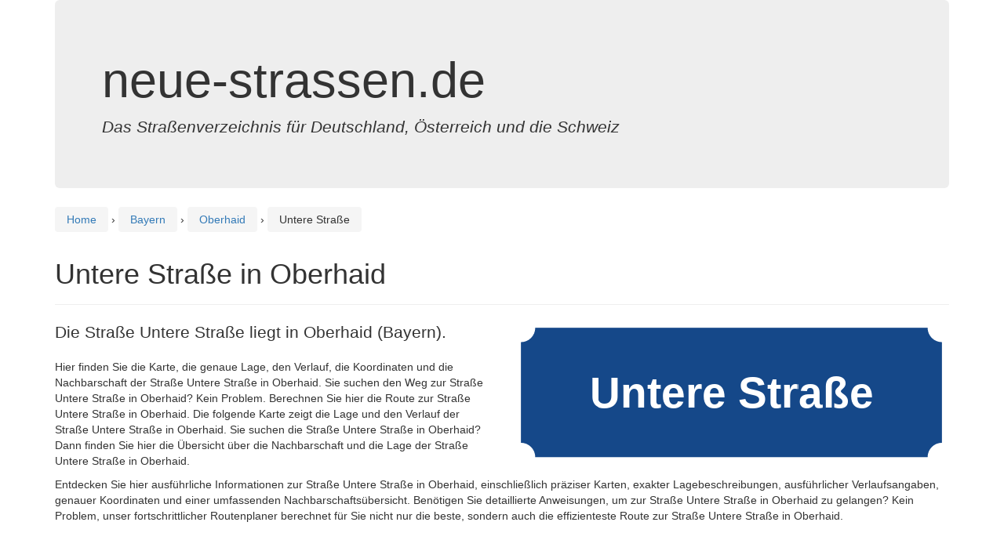

--- FILE ---
content_type: text/html; charset=utf-8
request_url: https://www.google.com/recaptcha/api2/aframe
body_size: 268
content:
<!DOCTYPE HTML><html><head><meta http-equiv="content-type" content="text/html; charset=UTF-8"></head><body><script nonce="Xr41RVbPJxLDxgbUo2LTiw">/** Anti-fraud and anti-abuse applications only. See google.com/recaptcha */ try{var clients={'sodar':'https://pagead2.googlesyndication.com/pagead/sodar?'};window.addEventListener("message",function(a){try{if(a.source===window.parent){var b=JSON.parse(a.data);var c=clients[b['id']];if(c){var d=document.createElement('img');d.src=c+b['params']+'&rc='+(localStorage.getItem("rc::a")?sessionStorage.getItem("rc::b"):"");window.document.body.appendChild(d);sessionStorage.setItem("rc::e",parseInt(sessionStorage.getItem("rc::e")||0)+1);localStorage.setItem("rc::h",'1769925685336');}}}catch(b){}});window.parent.postMessage("_grecaptcha_ready", "*");}catch(b){}</script></body></html>

--- FILE ---
content_type: application/javascript; charset=utf-8
request_url: https://fundingchoicesmessages.google.com/f/AGSKWxUJecnPow81mTNBnyPeSfmpXu1OVItLVr5ykLly8QuYwxdFffu2kPUZNXtGQ5cdwBuDG_9Svp8TxewI6HzHyqUhIAWir0sx1kjal_6AggSXv23jQKwiNWdFGoDGFFV38BPWRFWxvwXW2I1lyyp0ZHITwPuo6yCeS0IVOQ2gYg33aI-ZCHnndZAmSX_Z/_/textads_/ad/pong?/adsecondary./adplacement./toigoogleleads_
body_size: -1285
content:
window['8e9cbe18-6ecc-443c-abe6-6679376e7312'] = true;

--- FILE ---
content_type: image/svg+xml
request_url: https://www.neue-strassen.de/schild.php?streetname=Untere%20Stra%C3%9Fe
body_size: 595
content:
<?xml version="1.0" encoding="utf-8"?>

<svg xmlns="http://www.w3.org/2000/svg" xmlns:xlink="http://www.w3.org/1999/xlink" viewBox="0 0 304 100">
<style>
    .heavy {
      font: bold 30px sans-serif;
	  alignment-baseline: central;
    }

  </style>
	
		<rect x="5" y="5" width="294" height="90" fill="#154889"/>
		<text x="152" y="50" class="heavy" fill="white" text-anchor="middle" style="alignment-baseline: central">Untere Straße</text>
		<circle cx="5" cy="5" r="10" fill="white"/>
		<circle cx="299" cy="5" r="10" fill="white"/>
		<circle cx="5" cy="95" r="10" fill="white"/>
		<circle cx="299" cy="95" r="10" fill="white"/>
		</svg>